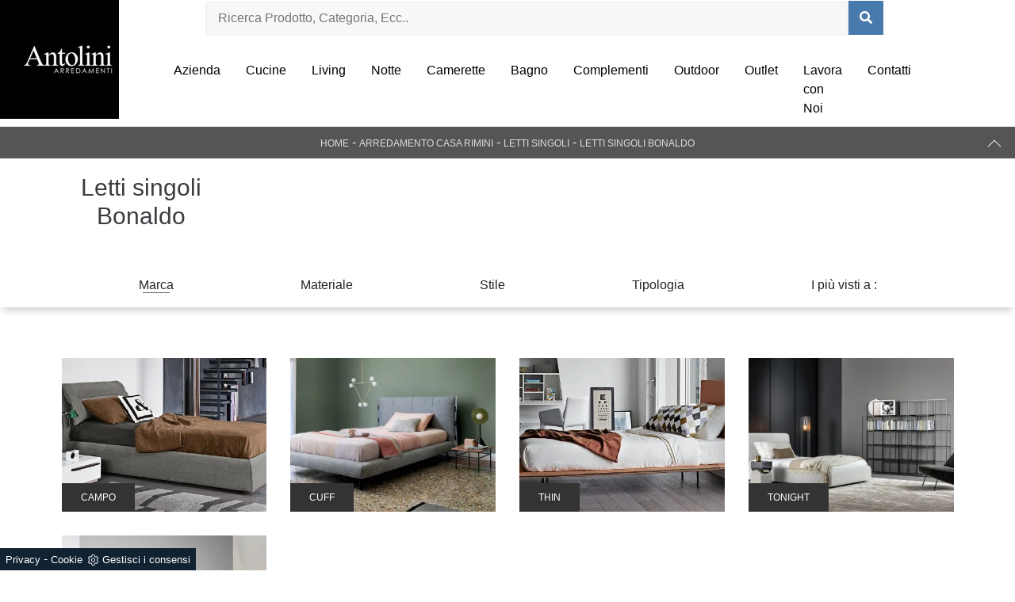

--- FILE ---
content_type: text/html; Charset=UTF-8
request_url: https://www.antoliniarredamenti.it/letti-singoli/bonaldo
body_size: 10969
content:
<!doctype html>
<html prefix="og: http://ogp.me/ns#" lang="it">
  <head>
    <meta charset="utf-8">
    <script type="application/ld+json">
{
 "@context": "http://schema.org",
 "@type": "BreadcrumbList",
 "itemListElement":
 [
  {
   "@type": "ListItem",
   "position": 1,
   "item":
   {
    "@id": "http://www.antoliniarredamenti.it/arredamento-casa",
    "name": "Arredamento Casa Rimini"
    }
  },
  {
   "@type": "ListItem",
  "position": 2,
  "item":
   {
     "@id": "http://www.antoliniarredamenti.it/arredamento-casa/letti-singoli",
     "name": "Letti singoli"
   }
  },
  {
   "@type": "ListItem",
  "position": 3,
  "item":
   {
     "@id": "http://www.antoliniarredamenti.it/letti-singoli/bonaldo",
     "name": "Letti singoli Bonaldo"
   }
  }
 ]
}
</script>
    <title>Letti singoli Bonaldo</title>
    <meta name="description" content="Hai intenzione di progettare i tuoi locali con Letti singoli dei migliori marchi, allo scopo di unire linee ben studiate e materiali pregiati? I nostr">
    <meta name="robots" content="index, follow">
    <meta name="viewport" content="width=device-width, initial-scale=1, shrink-to-fit=no">
    <link rel="canonical" href="https://www.antoliniarredamenti.it/letti-singoli/bonaldo">
    <meta property="og:title" content="Letti singoli Bonaldo">
    <meta property="og:type" content="website">
    <meta property="og:url" content="https://www.antoliniarredamenti.it/letti-singoli/bonaldo">
    <meta property="og:image" content="https://www.antoliniarredamenti.it/img/723/arredamento-casa-letti-singoli-campo-bonaldo_c1it_1365453.webp">
    <meta property="og:description" content="Hai intenzione di progettare i tuoi locali con Letti singoli dei migliori marchi, allo scopo di unire linee ben studiate e materiali pregiati? I nostr">
    <link rel="stylesheet" href="/@/js-css/css/bootstrap.min.css">
    <link rel="stylesheet" href="/@/js-css/css/font-awesome.min.css">
    <link rel="stylesheet" href="/@/js-css/css/all.min.css">
    <link rel="stylesheet" href="/@/js-css/css/mcustomscrollbar.css" />
    <link rel="stylesheet" href="/@/js-css/css/swiper.min.css">
    <link rel="stylesheet" href="/@/js-css/css/lightbox.css">
    <link rel="stylesheet" href="/723/css/style_m.css">
    <link rel="stylesheet" href="/723/css/style.css">
    <style>
      .selector-for-some-widget{box-sizing: content-box}
    </style>

    <!-- INIZIO FAVICON E APPICON -->
    <link rel="apple-touch-icon" sizes="57x57" href="/723/imgs/favicon/apple-icon-57x57.png">
    <link rel="apple-touch-icon" sizes="60x60" href="/723/imgs/favicon/apple-icon-60x60.png">
    <link rel="apple-touch-icon" sizes="72x72" href="/723/imgs/favicon/apple-icon-72x72.png">
    <link rel="apple-touch-icon" sizes="76x76" href="/723/imgs/favicon/apple-icon-76x76.png">
    <link rel="apple-touch-icon" sizes="114x114" href="/723/imgs/favicon/apple-icon-114x114.png">
    <link rel="apple-touch-icon" sizes="120x120" href="/723/imgs/favicon/apple-icon-120x120.png">
    <link rel="apple-touch-icon" sizes="144x144" href="/723/imgs/favicon/apple-icon-144x144.png">
    <link rel="apple-touch-icon" sizes="152x152" href="/723/imgs/favicon/apple-icon-152x152.png">
    <link rel="apple-touch-icon" sizes="180x180" href="/723/imgs/favicon/apple-icon-180x180.png">
    <link rel="icon" type="image/png" sizes="192x192"  href="/723/imgs/favicon/android-icon-192x192.png">
    <link rel="icon" type="image/png" sizes="32x32" href="/723/imgs/favicon/favicon-32x32.png">
    <link rel="icon" type="image/png" sizes="96x96" href="/723/imgs/favicon/favicon-96x96.png">
    <link rel="icon" type="image/png" sizes="16x16" href="/723/imgs/favicon/favicon-16x16.png">
    <link rel="manifest" href="/723/imgs/favicon/manifest.json">
    <meta name="msapplication-TileColor" content="#ffffff">
    <meta name="msapplication-TileImage" content="/723/imgs/favicon/ms-icon-144x144.png">
    <meta name="theme-color" content="#ffffff">
    <!-- FINE FAVICON E APPICON -->

  <script src="/@/essentials/gtm-library.js"></script>
<script src="/@/essentials/essential.js"></script>
<script src="/@/essentials/facebookv1.js"></script>

<!-- script head -->
<script>
function okEssentialGTM() {
  const gAdsContainer = '##_gtm_container##',
        gAdsInitUrl = '##_gtm_init_config_url##',
        gAdsEveryPageContainer = '',
        gAdsTksPageContainer = '';

  if (gAdsContainer && gAdsInitUrl) {
//    gtmInit(gAdsInitUrl, gAdsContainer);
    gtmEveryPageContainer && gtmEveryPage(gAdsEveryPageContainer);
    gtmTksPageContainer && gtmThankTouPage(gAdsTksPageContainer);
  }
}

function okEssentialFb() {
  const fbPixelCode = '',
        fbPixelUrl = '';

  if (fbPixelCode && fbPixelUrl) {
    pixel(fbPixelCode, fbPixelUrl);
  }

}

function allowADV() {}

function allowConfort() {}

function allowAnal() {
  okEssentialGTM();
  okEssentialFb();
}

window.addEventListener('DOMContentLoaded', function () {
  const cookiePrelude = getCookie("CookieConsent"),
    ifAdv = cookiePrelude ? cookiePrelude.includes("adv") : true,
    ifConfort = cookiePrelude ? cookiePrelude.includes("confort") : true,
    ifAnal = cookiePrelude ? cookiePrelude.includes("performance") : true;

  !ifAdv && allowADV();
  !ifConfort && allowConfort();
  !ifAnal && allowAnal();

  // overlay on contact form submit
  holdOnOnSubmit();
})
</script>
<!-- fine script head -->
</head>
  <body>
    <script src="/@/js-css/js/jquery-3-4-1.js"></script>
    <script src="/@/js-css/js/bootstrap.min.js"></script>
    <script src="/@/js-css/js/swiper.min.js"></script>
    <script src="/@/js-css/js/hide-show-menu.js"></script>
    <script src="/@/js-css/js/lightbox.min.js"></script>

    <div class="contutto" id="back-top">

      <div class="container-fluid hs-nav pl-0">
        <nav class="navbar navbar-expand-lg navbar-light p-0">

          <div class="col-12 px-0 d-lg-block d-none">
            <div class="row align-items-center">
              <div class="col-2">
                <a class="navbar-brand p-0" href="/"><img class="img-fluid d-block mx-auto" src="/723/imgs/logo.jpg"></a>
              </div>

              <div class="col-xl-9 col-10">
                
                <div class="col-12 position-relative px-0 d-none d-lg-block mb-4 px-0">
                  <style>
.searchResult::-webkit-scrollbar{width:5px}.searchResult::-webkit-scrollbar-track{box-shadow:inset 0 0 5px grey;border-radius:10px}.searchResult::-webkit-scrollbar-thumb{background:#999;border-radius:10px}.searchResult::-webkit-scrollbar-thumb:hover{background:#333}#search-box{width:calc(100% - 41px);padding:8px 15px;text-align:right;border:solid 1.5px #f2f2f2;outline:0!important;border-top-left-radius:20px;border-bottom-left-radius:20px;background-color:#f8f8f8}.cerca-menu{position:relative}.searchResult{position:relative;background-color:#fff;border-top:.1rem solid #eff1f3;text-transform:uppercase;overflow:auto;padding-bottom:1rem;padding:1rem;position:absolute;left:1rem;right:1rem;top:calc(100% - 5rem);-webkit-box-shadow:0 .2rem .75rem rgba(26,42,52,.25);box-shadow:0 .2rem .75rem rgba(26,42,52,.25);display:-webkit-box;display:-ms-flexbox;display:flex!important;-webkit-box-orient:horizontal;-webkit-box-direction:normal;-ms-flex-direction:row;flex-direction:row;height:calc(-6.6rem + 100vh);box-sizing:border-box;max-height:550px!important;z-index:10000!important;background-color:#fff!important}.risultatiSinistra{padding:0;display:-webkit-box;display:-ms-flexbox;display:flex;margin:0;-webkit-box-orient:vertical;-webkit-box-direction:normal;-ms-flex-direction:column;flex-direction:column;-webkit-box-flex:1;-ms-flex-positive:1;flex-grow:1;min-width:30%;box-sizing:border-box;overflow-y:scroll}.risultatiDestra{padding:0;display:flex;margin:0;-webkit-box-orient:horizontal;-webkit-box-direction:normal;-ms-flex-direction:row;flex-direction:row;-ms-flex-wrap:wrap;flex-wrap:wrap;-webkit-box-flex:1;-ms-flex-positive:1;flex-grow:1;position:relative;margin-left:0;border-top:none;border-left:.1rem solid #eff1f3;padding-left:1rem;margin-left:1rem;padding-top:0;box-sizing:border-box;overflow-y:scroll}.risultatiDestra li,.risultatiSinistra li{list-style:none;box-sizing:border-box}.risultatiSinistra li a{background-color:transparent;outline-offset:.1rem;color:inherit;text-decoration:none;font-weight:700;display:block;font-size:1.2rem;color:#a5adb8;padding:1rem 3rem 1rem .5rem;-webkit-transition:all 250ms ease;-o-transition:all 250ms ease;transition:all 250ms ease;box-sizing:border-box}.risultatiSinistra li a:hover{color:#62707f;background-color:#eff1f3}.risultatiDestra li{padding:1rem;border-right:.1rem solid #eff1f3;border-bottom:.1rem solid #eff1f3;-webkit-box-flex:1;-ms-flex-positive:1;flex-grow:1;width:25%;max-width:25%}.risultatiDestra li a{background-color:transparent;outline-offset:.1rem;color:inherit;text-decoration:none;box-sizing:border-box}.risultatiDestra li a:hover{color:#007dbc}.risultatiDestra li a img{width:100%;box-sizing:border-box}.risultatiDestra li a p{display:block;text-align:center;width:100%;font-style:italic;padding:1.5rem;font-size:1.1rem;line-height:1.2;box-sizing:border-box}@media(max-width:1599px){.risultatiDestra li{width:33.33333%;max-width:33.33333%}}@media(max-width:1220px){.searchResult{top:calc(100% - 10rem)}}@media(max-width:1199px){.risultatiSinistra{display: none!important;}.risultatiDestra{min-width:100%}.searchResult{display:block!important}.risultatiDestra{border:none!important;padding:0!important;margin:0!important}}@media(max-width:991px){.risultatiDestra li{width:50%;max-width:50%}.risultatiDestra li a p{font-size:.9rem;padding:.5rem}.risultatiSinistra li a{font-size:14px}.risultatiDestra li a p{font-size:13px}}@media(max-width:767px){.searchResult{top:calc(100%)}}.searchResult:empty{display:none!important}
</style>
<script async defer src="/@/ajax.js"></script>
<script>
var loader = setInterval(function () {
    if (document.readyState !== "complete") return;
    clearInterval(loader);
	var timeOut;
    const ricercona = document.querySelector('input[id="search-box"]');
    ricercona.addEventListener('input', function () {
      document.querySelector(".cerca_navbar .fa-search").classList.add("fa-times");
      document.querySelector(".cerca_navbar .fa-search").setAttribute("onclick", "ripristino();");
      if (document.querySelector('input[id="search-box"]').value.length === 0) {
        document.querySelector(".fa-times").setAttribute("onclick", "");
        document.querySelector(".fa-times").classList.remove("fa-times");
        document.querySelector(".searchResult").setAttribute("style", "display: none!important");
      } else if (document.querySelector('input[id="search-box"]').value.length > 2 ){
		  if(timeOut) {
			  clearTimeout(timeOut);
			  timeOut = null;
		  }
		  timeOut = setTimeout(function (){
			  var risposta = ajaxhttp("GET", "/core/elastic_cerca.asp?lingua=it&keyword=" + document.querySelector('input[id="search-box"]').value);
			  if (risposta.length === 0 ){
			  }else{
				  if(window.innerWidth < 1200) document.querySelector(".searchResult").setAttribute("style", "display: block!important");
				  else document.querySelector(".searchResult").setAttribute("style", "display: flex!important");
				  document.querySelector(".searchResult").innerHTML = risposta;
			  }
		  }, 500);
	  }
	});
  }, 300);
function ripristino() {
	document.querySelector('input[id="search-box"]').value = '';
	document.querySelector(".fa-times").setAttribute("onclick", "");
	document.querySelector(".fa-times").classList.remove("fa-times");
	document.querySelector('.searchResult').setAttribute("style", "display: none!important");
};
</script>

<div class="cerca_navbar">
  <input type="text" id="search-box" placeholder="Ricerca Prodotto, Categoria, Ecc.." autocomplete="off" /><i class="fa fa-search" aria-hidden="true"></i>
  <div class="searchResult"></div>
</div>

                </div>
                <div class="col-12 px-0">
                  <button class="navbar-toggler ml-auto" type="button" data-toggle="collapse" data-target="#navbarNavDropdown" aria-controls="navbarNavDropdown" aria-expanded="false" aria-label="Toggle navigation">
                    <span class="navbar-toggler-icon"></span>
                  </button>
                  <div class="collapse navbar-collapse justify-content-end" id="navbarNavDropdown">
                    <ul class="navbar-nav"><li class="nav-item dropdown menu_attivo">
  <a href="/azienda" title="Azienda" class="nav-link dropdown-toggle" id="navbarDropdownMenuLink" aria-haspopup="true" aria-expanded="false">Azienda</a>
  <div class="dropdown-menu" aria-labelledby="navbarDropdownMenuLink">
    <a class="dropdown-item sehome" href="/#brand" title="I nostri Partner">I nostri Partner</a>
    <a class="dropdown-item" href="/cataloghi" title="Cataloghi">Sfoglia Cataloghi</a>
  </div>
</li><li class="nav-item dropdown">
  <a href="/cucine" title="Cucine Rimini" class="nav-link dropdown-toggle" id="navbarDropdownMenuLink" aria-haspopup="true" aria-expanded="false">Cucine</a>
  <div class="dropdown-menu" aria-labelledby="navbarDropdownMenuLink">
    <a class="dropdown-item" href="/cucine/cucine-design" title="Cucine Design">Cucine Design</a>
    <a class="dropdown-item" href="/cucine/cucine-moderne" title="Cucine Moderne">Cucine Moderne</a>
    <a class="dropdown-item" href="/cucine/cucine-classiche" title="Cucine Classiche">Cucine Classiche</a>
    <a class="dropdown-item" href="/cucine/cucine-su-misura" title="Cucine su misura">Cucine su misura</a>
    <a class="dropdown-item" href="/cucine/cucine-in-muratura" title="Cucine in Muratura">Cucine in Muratura</a>
    <a class="dropdown-item" href="/cucine/cucine-shabby-chic" title="Cucine Shabby Chic">Cucine Shabby Chic</a>
  </div>
</li>
<li class="nav-item dropdown">
  <a href="/arredamento-casa" title="Arredamento Casa Rimini" class="nav-link dropdown-toggle" id="navbarDropdownMenuLink" aria-haspopup="true" aria-expanded="false">Living</a>
  <div class="dropdown-menu" aria-labelledby="navbarDropdownMenuLink">
    <a class="dropdown-item" href="/arredamento-casa/librerie" title="Librerie">Librerie</a>
    <a class="dropdown-item" href="/arredamento-casa/pareti-attrezzate" title="Pareti Attrezzate">Pareti Attrezzate</a>
    <a class="dropdown-item" href="/arredamento-casa/madie" title="Madie">Madie</a>
    <a class="dropdown-item" href="/arredamento-casa/salotti" title="Salotti">Salotti</a>
    <a class="dropdown-item" href="/arredamento-casa/pensili" title="Pensili">Pensili</a>
    <a class="dropdown-item" href="/arredamento-casa/mobili-porta-tv" title="Mobili Porta Tv">Mobili Porta Tv</a>
    <a class="dropdown-item" href="/arredamento-casa/mobili-ingresso" title="Mobili ingresso">Mobili ingresso</a>
  </div>
</li>
<li class="nav-item dropdown">
  <a href="/arredamento-casa" title="Arredamento Casa Rimini" class="nav-link dropdown-toggle" id="navbarDropdownMenuLink" aria-haspopup="true" aria-expanded="false">Notte</a>
  <div class="dropdown-menu" aria-labelledby="navbarDropdownMenuLink">
    <a class="dropdown-item" href="/arredamento-casa/letti" title="Letti">Letti</a>
    <a class="dropdown-item" href="/arredamento-casa/comodini" title="Comodini">Comodini</a>
    <a class="dropdown-item" href="/arredamento-casa/letti-a-scomparsa" title="Letti a scomparsa">Letti a scomparsa</a>
    <a class="dropdown-item" href="/arredamento-casa/armadi" title="Armadi">Armadi</a>
  </div>
</li>
<li class="nav-item dropdown">
  <a href="/arredamento-casa/camerette" title="Camerette" class="nav-link dropdown-toggle" id="navbarDropdownMenuLink" aria-haspopup="true" aria-expanded="false">Camerette</a>
</li>
<li class="nav-item dropdown">
  <a href="/arredamento-casa/arredo-bagno" title="Arredo Bagno" class="nav-link dropdown-toggle" id="navbarDropdownMenuLink" aria-haspopup="true" aria-expanded="false">Bagno</a>
</li>
<li class="nav-item dropdown">
  <a href="/accessori-casa" title="Accessori Casa" class="nav-link dropdown-toggle" id="navbarDropdownMenuLink" aria-haspopup="true" aria-expanded="false">Complementi</a>
  <div class="dropdown-menu" aria-labelledby="navbarDropdownMenuLink">
    <a class="dropdown-item" href="/arredamento-casa/tavoli" title="Tavoli">Tavoli</a>
    <a class="dropdown-item" href="/arredamento-casa/sedie" title="Sedie">Sedie</a>
    <a class="dropdown-item" href="/accessori-casa/illuminazione" title="Illuminazione">Illuminazione</a>
    <a class="dropdown-item" href="/accessori-casa/complementi" title="Complementi">Complementi</a>
  </div>
</li>
<li class="nav-item dropdown">
  <a href="/ufficio-giardino/arredo-giardino" title="Arredo Giardino" class="nav-link dropdown-toggle" id="navbarDropdownMenuLink" aria-haspopup="true" aria-expanded="false">Outdoor</a>
</li>
<li class="nav-item dropdown">
  <a href="/outlet" title="Outlet Antolini Arredamenti" class="nav-link dropdown-toggle" id="navbarDropdownMenuLink" aria-haspopup="true" aria-expanded="false">Outlet</a>
</li>
<li class="nav-item dropdown">
  <a href="/azienda/lavora-con-noi" title="Lavora con Noi" class="nav-link">Lavora con Noi</a>
</li>
<li class="nav-item dropdown">
  <a href="/azienda/contatti" title="Contatti" class="nav-link dropdown-toggle" id="navbarDropdownMenuLink" aria-haspopup="true" aria-expanded="false">Contatti</a>
</li>
<!--<li class="nav-item dropdown d-none d-lg-block">
  <a href="/#cercaRicerca" title="Ricerca" class="nav-link dropdown-toggle" id="navbarDropdownMenuLink" aria-haspopup="true" aria-expanded="false">
<svg version="1.1" id="Layer_1" xmlns="http://www.w3.org/2000/svg" xmlns:xlink="http://www.w3.org/1999/xlink" x="0px" y="0px"
	 viewBox="0 0 512 512" style="enable-background:new 0 0 512 512;" xml:space="preserve">
  <g>
    <g>
      <path d="M508.875,493.792L353.089,338.005c32.358-35.927,52.245-83.296,52.245-135.339C405.333,90.917,314.417,0,202.667,0
			S0,90.917,0,202.667s90.917,202.667,202.667,202.667c52.043,0,99.411-19.887,135.339-52.245l155.786,155.786
			c2.083,2.083,4.813,3.125,7.542,3.125c2.729,0,5.458-1.042,7.542-3.125C513.042,504.708,513.042,497.958,508.875,493.792z
			 M202.667,384c-99.979,0-181.333-81.344-181.333-181.333S102.688,21.333,202.667,21.333S384,102.677,384,202.667
			S302.646,384,202.667,384z"/>
    </g>
  </g>
</svg>
</a>
</li>--></ul>
                  </div>
                </div>
              </div>
            </div>
          </div>

          <div class="col-12 px-0 d-lg-none d-block">
            <div class="row align-items-center">
              <a class="navbar-brand p-0" href="/"><img class="img-fluid d-block mx-auto" src="/723/imgs/logo.jpg"></a>

              <a href="/#ricercaHome" title="Ricerca" class="nav-link dropdown-toggle ricerchina ml-auto" id="navbarDropdownMenuLink" aria-haspopup="true" aria-expanded="false">
                <svg version="1.1" id="Layer_1" xmlns="http://www.w3.org/2000/svg" xmlns:xlink="http://www.w3.org/1999/xlink" x="0px" y="0px"
                     viewBox="0 0 512 512" style="enable-background:new 0 0 512 512;" xml:space="preserve">
                  <g>
                    <g>
                      <path d="M508.875,493.792L353.089,338.005c32.358-35.927,52.245-83.296,52.245-135.339C405.333,90.917,314.417,0,202.667,0
                               S0,90.917,0,202.667s90.917,202.667,202.667,202.667c52.043,0,99.411-19.887,135.339-52.245l155.786,155.786
                               c2.083,2.083,4.813,3.125,7.542,3.125c2.729,0,5.458-1.042,7.542-3.125C513.042,504.708,513.042,497.958,508.875,493.792z
                               M202.667,384c-99.979,0-181.333-81.344-181.333-181.333S102.688,21.333,202.667,21.333S384,102.677,384,202.667
                               S302.646,384,202.667,384z"/>
                    </g>
                  </g>
                </svg>
              </a>

              <button class="navbar-toggler" type="button" data-toggle="collapse" data-target="#navbarNavDropdown" aria-controls="navbarNavDropdown" aria-expanded="false" aria-label="Toggle navigation">
                <span class="navbar-toggler-icon"></span>
              </button>
              <div class="collapse navbar-collapse justify-content-end" id="navbarNavDropdown">
                <ul class="navbar-nav"><li class="nav-item dropdown menu_attivo">
  <a href="/azienda" title="Azienda" class="nav-link dropdown-toggle" id="navbarDropdownMenuLink" aria-haspopup="true" aria-expanded="false">Azienda</a>
  <div class="dropdown-menu" aria-labelledby="navbarDropdownMenuLink">
    <a class="dropdown-item sehome" href="/#brand" title="I nostri Partner">I nostri Partner</a>
    <a class="dropdown-item" href="/cataloghi" title="Cataloghi">Sfoglia Cataloghi</a>
  </div>
</li><li class="nav-item dropdown">
  <a href="/cucine" title="Cucine Rimini" class="nav-link dropdown-toggle" id="navbarDropdownMenuLink" aria-haspopup="true" aria-expanded="false">Cucine</a>
  <div class="dropdown-menu" aria-labelledby="navbarDropdownMenuLink">
    <a class="dropdown-item" href="/cucine/cucine-design" title="Cucine Design">Cucine Design</a>
    <a class="dropdown-item" href="/cucine/cucine-moderne" title="Cucine Moderne">Cucine Moderne</a>
    <a class="dropdown-item" href="/cucine/cucine-classiche" title="Cucine Classiche">Cucine Classiche</a>
    <a class="dropdown-item" href="/cucine/cucine-su-misura" title="Cucine su misura">Cucine su misura</a>
    <a class="dropdown-item" href="/cucine/cucine-in-muratura" title="Cucine in Muratura">Cucine in Muratura</a>
    <a class="dropdown-item" href="/cucine/cucine-shabby-chic" title="Cucine Shabby Chic">Cucine Shabby Chic</a>
  </div>
</li>
<li class="nav-item dropdown">
  <a href="/arredamento-casa" title="Arredamento Casa Rimini" class="nav-link dropdown-toggle" id="navbarDropdownMenuLink" aria-haspopup="true" aria-expanded="false">Living</a>
  <div class="dropdown-menu" aria-labelledby="navbarDropdownMenuLink">
    <a class="dropdown-item" href="/arredamento-casa/librerie" title="Librerie">Librerie</a>
    <a class="dropdown-item" href="/arredamento-casa/pareti-attrezzate" title="Pareti Attrezzate">Pareti Attrezzate</a>
    <a class="dropdown-item" href="/arredamento-casa/madie" title="Madie">Madie</a>
    <a class="dropdown-item" href="/arredamento-casa/salotti" title="Salotti">Salotti</a>
    <a class="dropdown-item" href="/arredamento-casa/pensili" title="Pensili">Pensili</a>
    <a class="dropdown-item" href="/arredamento-casa/mobili-porta-tv" title="Mobili Porta Tv">Mobili Porta Tv</a>
    <a class="dropdown-item" href="/arredamento-casa/mobili-ingresso" title="Mobili ingresso">Mobili ingresso</a>
  </div>
</li>
<li class="nav-item dropdown">
  <a href="/arredamento-casa" title="Arredamento Casa Rimini" class="nav-link dropdown-toggle" id="navbarDropdownMenuLink" aria-haspopup="true" aria-expanded="false">Notte</a>
  <div class="dropdown-menu" aria-labelledby="navbarDropdownMenuLink">
    <a class="dropdown-item" href="/arredamento-casa/letti" title="Letti">Letti</a>
    <a class="dropdown-item" href="/arredamento-casa/comodini" title="Comodini">Comodini</a>
    <a class="dropdown-item" href="/arredamento-casa/letti-a-scomparsa" title="Letti a scomparsa">Letti a scomparsa</a>
    <a class="dropdown-item" href="/arredamento-casa/armadi" title="Armadi">Armadi</a>
  </div>
</li>
<li class="nav-item dropdown">
  <a href="/arredamento-casa/camerette" title="Camerette" class="nav-link dropdown-toggle" id="navbarDropdownMenuLink" aria-haspopup="true" aria-expanded="false">Camerette</a>
</li>
<li class="nav-item dropdown">
  <a href="/arredamento-casa/arredo-bagno" title="Arredo Bagno" class="nav-link dropdown-toggle" id="navbarDropdownMenuLink" aria-haspopup="true" aria-expanded="false">Bagno</a>
</li>
<li class="nav-item dropdown">
  <a href="/accessori-casa" title="Accessori Casa" class="nav-link dropdown-toggle" id="navbarDropdownMenuLink" aria-haspopup="true" aria-expanded="false">Complementi</a>
  <div class="dropdown-menu" aria-labelledby="navbarDropdownMenuLink">
    <a class="dropdown-item" href="/arredamento-casa/tavoli" title="Tavoli">Tavoli</a>
    <a class="dropdown-item" href="/arredamento-casa/sedie" title="Sedie">Sedie</a>
    <a class="dropdown-item" href="/accessori-casa/illuminazione" title="Illuminazione">Illuminazione</a>
    <a class="dropdown-item" href="/accessori-casa/complementi" title="Complementi">Complementi</a>
  </div>
</li>
<li class="nav-item dropdown">
  <a href="/ufficio-giardino/arredo-giardino" title="Arredo Giardino" class="nav-link dropdown-toggle" id="navbarDropdownMenuLink" aria-haspopup="true" aria-expanded="false">Outdoor</a>
</li>
<li class="nav-item dropdown">
  <a href="/outlet" title="Outlet Antolini Arredamenti" class="nav-link dropdown-toggle" id="navbarDropdownMenuLink" aria-haspopup="true" aria-expanded="false">Outlet</a>
</li>
<li class="nav-item dropdown">
  <a href="/azienda/lavora-con-noi" title="Lavora con Noi" class="nav-link">Lavora con Noi</a>
</li>
<li class="nav-item dropdown">
  <a href="/azienda/contatti" title="Contatti" class="nav-link dropdown-toggle" id="navbarDropdownMenuLink" aria-haspopup="true" aria-expanded="false">Contatti</a>
</li>
<!--<li class="nav-item dropdown d-none d-lg-block">
  <a href="/#cercaRicerca" title="Ricerca" class="nav-link dropdown-toggle" id="navbarDropdownMenuLink" aria-haspopup="true" aria-expanded="false">
<svg version="1.1" id="Layer_1" xmlns="http://www.w3.org/2000/svg" xmlns:xlink="http://www.w3.org/1999/xlink" x="0px" y="0px"
	 viewBox="0 0 512 512" style="enable-background:new 0 0 512 512;" xml:space="preserve">
  <g>
    <g>
      <path d="M508.875,493.792L353.089,338.005c32.358-35.927,52.245-83.296,52.245-135.339C405.333,90.917,314.417,0,202.667,0
			S0,90.917,0,202.667s90.917,202.667,202.667,202.667c52.043,0,99.411-19.887,135.339-52.245l155.786,155.786
			c2.083,2.083,4.813,3.125,7.542,3.125c2.729,0,5.458-1.042,7.542-3.125C513.042,504.708,513.042,497.958,508.875,493.792z
			 M202.667,384c-99.979,0-181.333-81.344-181.333-181.333S102.688,21.333,202.667,21.333S384,102.677,384,202.667
			S302.646,384,202.667,384z"/>
    </g>
  </g>
</svg>
</a>
</li>--></ul>
              </div>
            </div>
          </div>

        </nav>
      </div>

      <div class="pad-space-nav"></div>


<div class="container-fluid bg-col-bread position-menu-tag">
  <div class="row">
    <div class="col-12 bread py-2 px-5">
      <p><a href="http://www.antoliniarredamenti.it#[link_home]#" title="antolini">Home</a> - <span  ><a href="http://www.antoliniarredamenti.it/arredamento-casa"  title="Arredamento Casa Rimini">Arredamento Casa Rimini</a> - <a href="http://www.antoliniarredamenti.it/arredamento-casa/letti-singoli"  title="Letti singoli">Letti singoli</a> - <a href="http://www.antoliniarredamenti.it/letti-singoli/bonaldo"  title="Letti singoli Bonaldo">Letti singoli Bonaldo</a></p>
      <a href="#back-top" class="gotop"></a>
    </div>
  </div>
</div>

<div class="container-fluid">
  <div class="row h-350 p-5-percent align-items-center">
    
    <div class="col-12 text-center px-0 ok1">
      <h1>Letti singoli Bonaldo</h1>
    </div>
    
  </div>
</div>

<div class="container-fluid mb-5">
  <div class="row">
    <div class="col-12 menu-tag px-0">
      <ul class="nav navbar-nav navbar-right_tag">  <li class="dropdown_tag"><span class="dropdown-toggle elemento_attivo" data-toggle="dropdown" role="button" aria-expanded="false">Marca</span><ul class="dropdown-menu_tag"><li><a class="tag_attivo" href="/letti-singoli/bonaldo" title="Letti singoli Bonaldo">Bonaldo</a></li><li><a href="/letti-singoli/gervasoni" title="Letti singoli Gervasoni">Gervasoni</a></li><li><a href="/letti-singoli/lago" title="Letti singoli Lago">Lago</a></li><li><a href="/letti-singoli/nidi" title="Letti singoli Nidi">Nidi</a></li><li><a href="/letti-singoli/twils" title="Letti singoli Twils">Twils</a></li></ul></li><li class="dropdown_tag"><span class="dropdown-toggle" data-toggle="dropdown" role="button" aria-expanded="false">Materiale</span><ul class="dropdown-menu_tag"><li><a href="/letti-singoli/in-laccato-opaco" title="Letti singoli in laccato opaco">in laccato opaco</a></li><li><a href="/letti-singoli/in-legno" title="Letti singoli in legno">in legno</a></li><li><a href="/letti-singoli/in-melaminico" title="Letti singoli in melaminico">in melaminico</a></li><li><a href="/letti-singoli/in-tessuto" title="Letti singoli in tessuto">in tessuto</a></li></ul></li><li class="dropdown_tag"><span class="dropdown-toggle" data-toggle="dropdown" role="button" aria-expanded="false">Stile</span><ul class="dropdown-menu_tag"><li><a href="/letti-singoli/design" title="Letti singoli design">design</a></li><li><a href="/letti-singoli/moderni" title="Letti singoli moderni">moderni</a></li></ul></li><li class="dropdown_tag"><span class="dropdown-toggle" data-toggle="dropdown" role="button" aria-expanded="false">Tipologia</span><ul class="dropdown-menu_tag"><li><a href="/letti-singoli/con-contenitore" title="Letti singoli con contenitore">con contenitore</a></li><li><a href="/letti-singoli/con-letto-estraibile" title="Letti singoli con letto estraibile">con letto estraibile</a></li><li><a href="/letti-singoli/con-testiera" title="Letti singoli con testiera">con testiera</a></li><li><a href="/letti-singoli/imbottiti" title="Letti singoli imbottiti">imbottiti</a></li><li><a href="/letti-singoli/sommier" title="Letti singoli sommier">sommier</a></li></ul></li><li class="dropdown_tag"><span class="dropdown-toggle" data-toggle="dropdown" role="button" aria-expanded="false">I più visti a :</span><ul class="dropdown-menu_tag"><li><a href="/letti-singoli-bellaria-igea-marina" title="Letti singoli Bellaria-Igea Marina">Bellaria-Igea Marina</a></li><li><a href="/letti-singoli-cervia" title="Letti singoli Cervia">Cervia</a></li><li><a href="/letti-singoli-cesena" title="Letti singoli Cesena">Cesena</a></li><li><a href="/letti-singoli-cesenatico" title="Letti singoli Cesenatico">Cesenatico</a></li><li><a href="/letti-singoli-riccione" title="Letti singoli Riccione">Riccione</a></li><li><a href="/letti-singoli-rimini" title="Letti singoli Rimini">Rimini</a></li><li><a href="/letti-singoli-san-marino" title="Letti singoli San Marino">San Marino</a></li><li><a href="/letti-singoli-santarcangelo-di-romagna" title="Letti singoli Santarcangelo di Romagna">Santarcangelo di Romagna</a></li><li><a href="/letti-singoli-savignano-sul-rubicone" title="Letti singoli Savignano sul Rubicone">Savignano sul Rubicone</a></li><li><a href="/letti-singoli-verucchio" title="Letti singoli Verucchio">Verucchio</a></li></ul></li></ul>
    </div>
  </div>
</div>

<div class="container-fluid">
  <div class="row p5-per-rub">
    <div class="col-12 pag-nav mb-3">
      
    </div>
    <div class="col-lg-3 col-sm-6 col-12 p-sch-rub position-relative">
  <a href="/arredamento-casa/letti-singoli/campo-bonaldo" title="Campo">
    <figure><img src="/img/723/arredamento-casa-letti-singoli-campo-bonaldo_c1it_1365453.webp" class="img-fluid d-block mx-auto" /></figure>
    <div class="container-testo-box-sotto1">
      <h3>Campo</h3>
    </div>
    <div class="container-testo-box1">
      <p>Clicca e scopri di più sui Letti singoli moderni di Bonaldo! Il modello Campo in tessuto ti sta aspettando.</p>
    </div>
  </a>
</div><div class="col-lg-3 col-sm-6 col-12 p-sch-rub position-relative">
  <a href="/arredamento-casa/letti-singoli/bonaldo-cuff" title="Cuff">
    <figure><img src="/img/723/arredamento-casa-letti-singoli-bonaldo-cuff_c1it_1365456.webp" class="img-fluid d-block mx-auto" /></figure>
    <div class="container-testo-box-sotto1">
      <h3>Cuff</h3>
    </div>
    <div class="container-testo-box1">
      <p>Il letto singolo Cuff in tessuto in foto, tra i modelli imbottiti moderni di Bonaldo, è pensato per garantire il riposo migliore.</p>
    </div>
  </a>
</div><div class="col-lg-3 col-sm-6 col-12 p-sch-rub position-relative">
  <a href="/arredamento-casa/letti-singoli/bonaldo-thin" title="Thin">
    <figure><img src="/img/723/arredamento-casa-letti-singoli-bonaldo-thin_c1it_1365457.webp" class="img-fluid d-block mx-auto" /></figure>
    <div class="container-testo-box-sotto1">
      <h3>Thin</h3>
    </div>
    <div class="container-testo-box1">
      <p>Clicca e ottieni informazioni sui Letti singoli imbottiti: se sei alla ricerca di modelli design, il modello Thin Bonaldo fa al caso tuo.</p>
    </div>
  </a>
</div><div class="col-lg-3 col-sm-6 col-12 p-sch-rub position-relative">
  <a href="/arredamento-casa/letti-singoli/bonaldo-tonight" title="Tonight">
    <figure><img src="/img/723/arredamento-casa-letti-singoli-bonaldo-tonight_c1it_1365459.webp" class="img-fluid d-block mx-auto" /></figure>
    <div class="container-testo-box-sotto1">
      <h3>Tonight</h3>
    </div>
    <div class="container-testo-box1">
      <p>Clicca e ottieni informazioni sui Letti singoli imbottiti: se desideri modelli moderni, il modello Tonight Bonaldo fa per te.</p>
    </div>
  </a>
</div><div class="col-lg-3 col-sm-6 col-12 p-sch-rub position-relative">
  <a href="/arredamento-casa/letti-singoli/bonaldo-picabia" title="Picabia">
    <figure><img src="/img/723/arredamento-casa-letti-singoli-bonaldo-picabia_c1it_1261942.webp" class="img-fluid d-block mx-auto" /></figure>
    <div class="container-testo-box-sotto1">
      <h3>Picabia</h3>
    </div>
    <div class="container-testo-box1">
      <p>Vuoi completare la camera dei più piccoli con un letto singolo in tessuto? Eccoti il modello Picabia di Bonaldo per spazi design.</p>
    </div>
  </a>
</div>
    <div class="col-12 pag-nav mt-3">
      
    </div>
  </div>
</div>

<div class="container-fluid">
  <div class="row">
    <div class="col-12 c-txt-rub-sez">
      <h2>Letti singoli Bonaldo</h2>
<p>Al fine di dare risposta alle tue esigenze offriamo consulenza con visita per la verifica delle misure e post acquisto con montaggio mobili a domicilio. Attualmente ammobiliare i locali interni con stile e fascino, con attenzione verso varie soluzioni e dettagli dei più noti brand, è molto importante. Le composizioni di Letti singoli ti aspettano in negozio allo scopo di completare con gusto, mixando fascino e funzionalità, i locali interni di qualsiasi volumetria. Desideri allestire i tuoi locali con <strong>Letti singoli</strong> dei più noti brand, allo scopo di unire linee ben studiate e materiali di qualità? I nostri professionisti ti aspettano con proposte utili per aggiornarti riguardo le ultime novità sulla scena di riferimento, che concernono altresì gliLetti singoli <strong>Bonaldo</strong>.</p>
    </div>
  </div>
</div>
<!--
<div class="container-fluid position-relative">
  <div class="row">
    <div class="intestazione1">
      <svg class="heading-row__double-quote" aria-hidden="true">
        <use xlink:href="#double-quote-clipped"><symbol viewBox="0 0 100 100" id="double-quote-clipped"><path d="M57.65 42H62v23.23c0 13.157-9 23.475-22 25.12v-9.87C48 77.938 50.27 73 50.27 65H40v-5.4L0 100h100V0L57.65 42zM72 90.35v-9.87C80 77.938 82.12 73 82.12 65H72V42h21v23.23c1 13.157-8 23.475-21 25.12z"></path></symbol></use>
      </svg>
    </div>
  </div>
</div>
-->
<footer class="py-5 px-foot bg-col-mid-black">
  <div class="container-fluid">
    <div class="row">
      <div class="col-12">
        <img src="/723/imgs/logo-foot.png" class="img-fluid d-block max-logo-foot" />
      </div>
      <div class="col-12 mt-4 link-cat-foot">
        <a href="/azienda" title="Azienda">Azienda</a>
        <a href="/cucine" title="Cucine Rimini">Cucine</a>
        <a href="/arredamento-casa" title="Arredamento Casa Rimini">Arredamento Casa</a>
        <a href="/accessori-casa" title="Accessori Casa">Accessori Casa</a>
        <a href="/ufficio-giardino/arredo-giardino" title="Arredo Giardino">Arredo Giardino</a>
        <a href="/cataloghi" title="Cataloghi">Cataloghi</a>
      </div>
      <div class="col-12 my-4 line-foot link-aft-cat-foot">
        <div class="py-4">
          <a href="/azienda/contatti" title="Contatti">Via Emilia, 1204 - 47822 Santarcangelo di Romagna (Rimini)</a>
          <a href="https://it-it.facebook.com/antoliniarredamenti/" title="Facebook" target="_blank" rel="noopener"><i class="fab fa-facebook-f" aria-hidden="true"></i></a>
          <a href="https://www.instagram.com/antolini_arredamenti/?hl=it" title="Instagram" target="_blank" rel="noopener"><i class="fab fa-instagram"></i></a>
        </div>
      </div>
      <div class="col-12 mb-4 last-foot">
        <p>© 2026 Antolini Arredamenti S.r.l. - P.IVA 03177450404</p>
        <a class="credit" href="https://www.preludeadv.it/siti-web" target="_blank" title="Realizzazione Siti Internet Negozi di Arredamento"><p>Powered by </p><img src="/@/images/logo-w.webp" width="83" height="22" title="Prelude Adv Realizzazione Siti Internet Negozi di Arredamento"></a>

      </div>
    </div>
  </div>
</footer>

<script>
  $(window).on("load",function(){
    $(".g-recaptcha div").css("margin","0 auto");
  });
</script>

<script>
  $(document).on('click', '[data-toggle="lightbox"]', function(event) {
    event.preventDefault();
    $(this).ekkoLightbox({
    });
  });
</script>

<!-- Script per scrolldown morbido-->
<script type="text/javascript">
$(document).on('click', 'a[href^="#"]', function (event) {
    event.preventDefault();
    $('html, body').animate({
        scrollTop: $($.attr(this, 'href')).offset().top
    }, 500);
});
</script>
<!-- Fine script -->

<script>
  var isAndroid = / Android/i.test(navigator.userAgent.toLowerCase());
  if (isAndroid){
    ;(function(e,t,n,r){e.fn.doubleTapToGo=function(r){if(!("ontouchstart"in t)&&!navigator.msMaxTouchPoints&&!navigator.userAgent.toLowerCase().match(/windows phone os 7/i))return false;this.each(function(){var t=false;e(this).on("click",function(n){var r=e(this);if(r[0]!=t[0]){n.preventDefault();t=r}});e(n).on("click touchstart MSPointerDown",function(n){var r=true,i=e(n.target).parents();for(var s=0;s<i.length;s++)if(i[s]==t[0])r=false;if(r)t=false})});return this}})(jQuery,window,document);
    $( '.hs-nav .dropdown:has(div)' ).doubleTapToGo();
  }
</script>

<div class="bannerCookie"></div>
<script>var linguaSito = "it";</script>
<script src="/core/api/cookie/getCookie.min.js"></script>
<script src="/core/api/cookie/cookie.min.js"></script>

<script src="https://www.google.com/recaptcha/api.js"></script>
<script>
  var CookieConsent = getCookie("CookieConsent");
  if( CookieConsent ){
    var seAdv = CookieConsent.includes("adv");
    var seConfort = CookieConsent.includes("confort");
  }else{
    var seAdv = true;
    var seConfort = true;
  }
  if( seAdv ){
    if( seConfort ){
      //console.log("No ADV e no Confort");
      
    }else{
      //console.log("No ADV si Confort");
      
    }
  }else if( seConfort ){
    //console.log("No Confort si ADV");
    
  }else{
    //console.log("Si tutti");
    
  }
</script>
<!-- tag_ricerca -->

<script>
function getCookie(e) { for (var o = document.cookie.split(";"), t = 0; t < o.length; t++) { var n = o[t].split("="); if (e == n[0].trim()) return decodeURIComponent(n[1]) } return null };
// Set a Cookie
function setCookie(cName, cValue, expDays) {
  let date = new Date();
  date.setTime(date.getTime() + (expDays * 24 * 60 * 60 * 1000));
  const expires = "expires=" + date.toUTCString();
  document.cookie = cName + "=" + cValue + "; " + expires + "; path=/";
}

async function fetchHttp(url = "", method) {
  const response = await fetch(url, { method: method });
  return response;
}


let iputente = getCookie("iputente")

if (!iputente) {
  fetchHttp("/core/ip.asp", "GET").then((response) => response.text())
    .then((text) => {
      iputente = text;
      setCookie('iputente', iputente, 120);
    });

};

const apeUrl = '/core/api/master.asp?crypt=/letti-singoli/bonaldo||www.antoliniarredamenti.it||||antolini||23/01/2026 22:39:54||';



var async_load_js = function (url, callback) {

  var js = document.createElement('script');
  js.type = 'text/javascript';
  js.async = 'true';
  js.src = url;
  js.onload = js.onreadystatechange = function () {

    var rs = this.readyState;
    if (rs && rs != 'complete' && rs != 'loaded') return;
    try { callback.apply() } catch (e) { }
  };

  document.body.appendChild(js);
};


function miacallback() {
  // codice callback
}

async_load_js(apeUrl + iputente, function () { miacallback() });
</script>
</body>
</html>

--- FILE ---
content_type: text/html
request_url: https://www.antoliniarredamenti.it/core/ip.asp
body_size: 125
content:
13.58.181.18